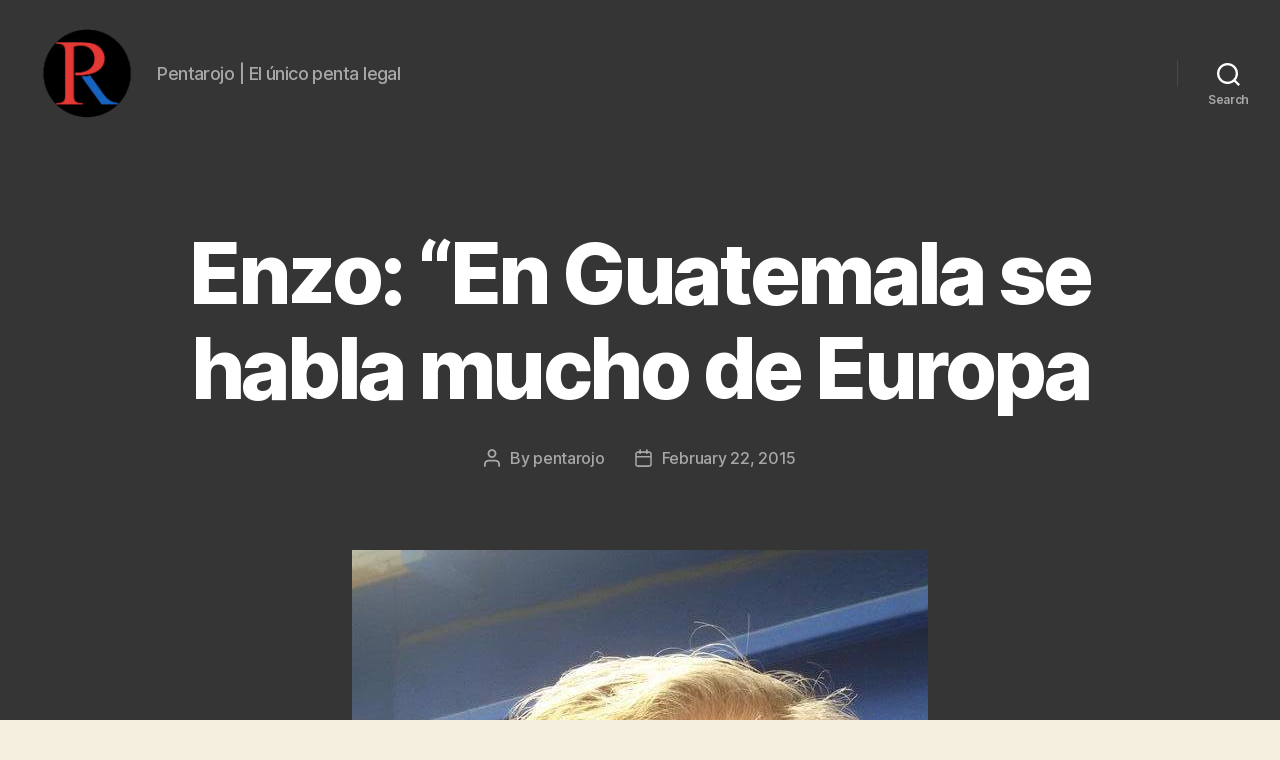

--- FILE ---
content_type: text/html; charset=utf-8
request_url: https://www.google.com/recaptcha/api2/aframe
body_size: 267
content:
<!DOCTYPE HTML><html><head><meta http-equiv="content-type" content="text/html; charset=UTF-8"></head><body><script nonce="vbUp_rz9mpy0L__Z8sTCQQ">/** Anti-fraud and anti-abuse applications only. See google.com/recaptcha */ try{var clients={'sodar':'https://pagead2.googlesyndication.com/pagead/sodar?'};window.addEventListener("message",function(a){try{if(a.source===window.parent){var b=JSON.parse(a.data);var c=clients[b['id']];if(c){var d=document.createElement('img');d.src=c+b['params']+'&rc='+(localStorage.getItem("rc::a")?sessionStorage.getItem("rc::b"):"");window.document.body.appendChild(d);sessionStorage.setItem("rc::e",parseInt(sessionStorage.getItem("rc::e")||0)+1);localStorage.setItem("rc::h",'1764149227915');}}}catch(b){}});window.parent.postMessage("_grecaptcha_ready", "*");}catch(b){}</script></body></html>